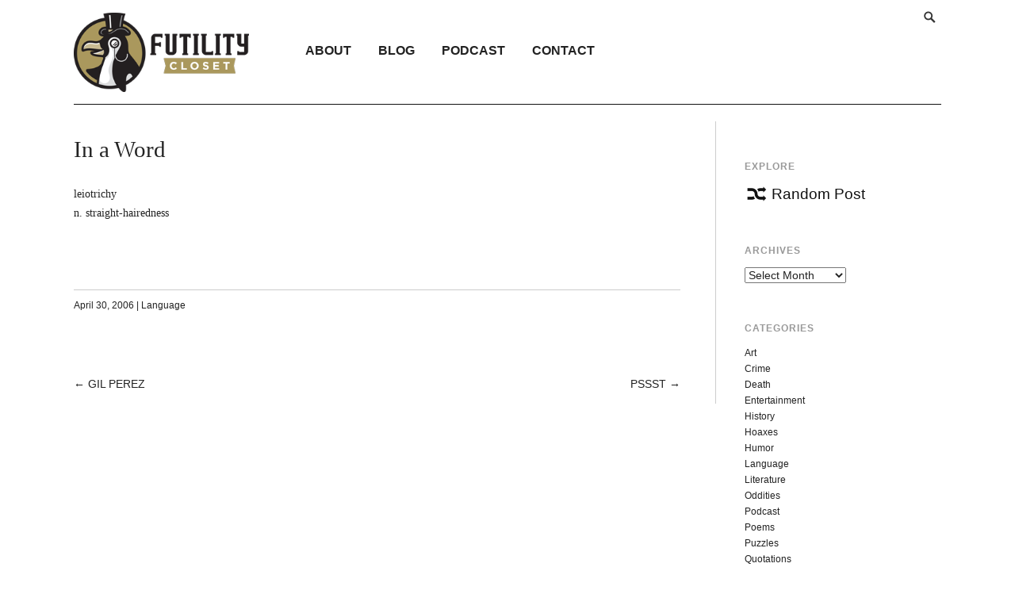

--- FILE ---
content_type: text/html; charset=UTF-8
request_url: https://www.futilitycloset.com/2006/04/30/in-a-word-64/
body_size: 11676
content:
<!DOCTYPE html>
<html lang="en-US">
<head>
<meta charset="UTF-8">
<meta name="viewport" content="width=device-width, initial-scale=1">
<link rel="profile" href="http://gmpg.org/xfn/11">
<link rel="pingback" href="https://www.futilitycloset.com/xmlrpc.php">

<meta name='robots' content='index, follow, max-image-preview:large, max-snippet:-1, max-video-preview:-1' />

	<!-- This site is optimized with the Yoast SEO plugin v26.7 - https://yoast.com/wordpress/plugins/seo/ -->
	<title>In a Word - Futility Closet</title>
	<link rel="canonical" href="https://www.futilitycloset.com/2006/04/30/in-a-word-64/" />
	<meta property="og:locale" content="en_US" />
	<meta property="og:type" content="article" />
	<meta property="og:title" content="In a Word - Futility Closet" />
	<meta property="og:description" content="leiotrichy n. straight-hairedness" />
	<meta property="og:url" content="https://www.futilitycloset.com/2006/04/30/in-a-word-64/" />
	<meta property="og:site_name" content="Futility Closet" />
	<meta property="article:published_time" content="2006-04-30T19:21:19+00:00" />
	<meta property="article:modified_time" content="2006-10-05T19:59:21+00:00" />
	<meta name="author" content="Greg Ross" />
	<meta name="twitter:card" content="summary_large_image" />
	<meta name="twitter:creator" content="@_FutilityCloset" />
	<meta name="twitter:site" content="@_FutilityCloset" />
	<meta name="twitter:label1" content="Written by" />
	<meta name="twitter:data1" content="Greg Ross" />
	<script type="application/ld+json" class="yoast-schema-graph">{"@context":"https://schema.org","@graph":[{"@type":"Article","@id":"https://www.futilitycloset.com/2006/04/30/in-a-word-64/#article","isPartOf":{"@id":"https://www.futilitycloset.com/2006/04/30/in-a-word-64/"},"author":{"name":"Greg Ross","@id":"https://www.futilitycloset.com/#/schema/person/0e227501166083673c8fea6616d9fb38"},"headline":"In a Word","datePublished":"2006-04-30T19:21:19+00:00","dateModified":"2006-10-05T19:59:21+00:00","mainEntityOfPage":{"@id":"https://www.futilitycloset.com/2006/04/30/in-a-word-64/"},"wordCount":6,"commentCount":0,"articleSection":["Language"],"inLanguage":"en-US"},{"@type":"WebPage","@id":"https://www.futilitycloset.com/2006/04/30/in-a-word-64/","url":"https://www.futilitycloset.com/2006/04/30/in-a-word-64/","name":"In a Word - Futility Closet","isPartOf":{"@id":"https://www.futilitycloset.com/#website"},"datePublished":"2006-04-30T19:21:19+00:00","dateModified":"2006-10-05T19:59:21+00:00","author":{"@id":"https://www.futilitycloset.com/#/schema/person/0e227501166083673c8fea6616d9fb38"},"breadcrumb":{"@id":"https://www.futilitycloset.com/2006/04/30/in-a-word-64/#breadcrumb"},"inLanguage":"en-US","potentialAction":[{"@type":"ReadAction","target":["https://www.futilitycloset.com/2006/04/30/in-a-word-64/"]}]},{"@type":"BreadcrumbList","@id":"https://www.futilitycloset.com/2006/04/30/in-a-word-64/#breadcrumb","itemListElement":[{"@type":"ListItem","position":1,"name":"Home","item":"https://www.futilitycloset.com/"},{"@type":"ListItem","position":2,"name":"In a Word"}]},{"@type":"WebSite","@id":"https://www.futilitycloset.com/#website","url":"https://www.futilitycloset.com/","name":"Futility Closet","description":"An idler&#039;s miscellany of compendious amusements","potentialAction":[{"@type":"SearchAction","target":{"@type":"EntryPoint","urlTemplate":"https://www.futilitycloset.com/?s={search_term_string}"},"query-input":{"@type":"PropertyValueSpecification","valueRequired":true,"valueName":"search_term_string"}}],"inLanguage":"en-US"},{"@type":"Person","@id":"https://www.futilitycloset.com/#/schema/person/0e227501166083673c8fea6616d9fb38","name":"Greg Ross","image":{"@type":"ImageObject","inLanguage":"en-US","@id":"https://www.futilitycloset.com/#/schema/person/image/","url":"https://secure.gravatar.com/avatar/a2914947a4c38789892c15433624c4cca8c5acf2595fac52bb7d6fe6bd29e661?s=96&d=blank&r=g","contentUrl":"https://secure.gravatar.com/avatar/a2914947a4c38789892c15433624c4cca8c5acf2595fac52bb7d6fe6bd29e661?s=96&d=blank&r=g","caption":"Greg Ross"},"sameAs":["http://futilitycloset.com"],"url":"https://www.futilitycloset.com/author/greg/"}]}</script>
	<!-- / Yoast SEO plugin. -->


<link rel='dns-prefetch' href='//secure.gravatar.com' />
<link rel='dns-prefetch' href='//stats.wp.com' />
<link rel='dns-prefetch' href='//v0.wordpress.com' />
<link rel="alternate" type="application/rss+xml" title="Futility Closet &raquo; Feed" href="http://feeds.feedburner.com/FutilityCloset" />
<link rel="alternate" title="oEmbed (JSON)" type="application/json+oembed" href="https://www.futilitycloset.com/wp-json/oembed/1.0/embed?url=https%3A%2F%2Fwww.futilitycloset.com%2F2006%2F04%2F30%2Fin-a-word-64%2F" />
<style id='wp-img-auto-sizes-contain-inline-css' type='text/css'>
img:is([sizes=auto i],[sizes^="auto," i]){contain-intrinsic-size:3000px 1500px}
/*# sourceURL=wp-img-auto-sizes-contain-inline-css */
</style>
<style id='wp-emoji-styles-inline-css' type='text/css'>

	img.wp-smiley, img.emoji {
		display: inline !important;
		border: none !important;
		box-shadow: none !important;
		height: 1em !important;
		width: 1em !important;
		margin: 0 0.07em !important;
		vertical-align: -0.1em !important;
		background: none !important;
		padding: 0 !important;
	}
/*# sourceURL=wp-emoji-styles-inline-css */
</style>
<style id='wp-block-library-inline-css' type='text/css'>
:root{--wp-block-synced-color:#7a00df;--wp-block-synced-color--rgb:122,0,223;--wp-bound-block-color:var(--wp-block-synced-color);--wp-editor-canvas-background:#ddd;--wp-admin-theme-color:#007cba;--wp-admin-theme-color--rgb:0,124,186;--wp-admin-theme-color-darker-10:#006ba1;--wp-admin-theme-color-darker-10--rgb:0,107,160.5;--wp-admin-theme-color-darker-20:#005a87;--wp-admin-theme-color-darker-20--rgb:0,90,135;--wp-admin-border-width-focus:2px}@media (min-resolution:192dpi){:root{--wp-admin-border-width-focus:1.5px}}.wp-element-button{cursor:pointer}:root .has-very-light-gray-background-color{background-color:#eee}:root .has-very-dark-gray-background-color{background-color:#313131}:root .has-very-light-gray-color{color:#eee}:root .has-very-dark-gray-color{color:#313131}:root .has-vivid-green-cyan-to-vivid-cyan-blue-gradient-background{background:linear-gradient(135deg,#00d084,#0693e3)}:root .has-purple-crush-gradient-background{background:linear-gradient(135deg,#34e2e4,#4721fb 50%,#ab1dfe)}:root .has-hazy-dawn-gradient-background{background:linear-gradient(135deg,#faaca8,#dad0ec)}:root .has-subdued-olive-gradient-background{background:linear-gradient(135deg,#fafae1,#67a671)}:root .has-atomic-cream-gradient-background{background:linear-gradient(135deg,#fdd79a,#004a59)}:root .has-nightshade-gradient-background{background:linear-gradient(135deg,#330968,#31cdcf)}:root .has-midnight-gradient-background{background:linear-gradient(135deg,#020381,#2874fc)}:root{--wp--preset--font-size--normal:16px;--wp--preset--font-size--huge:42px}.has-regular-font-size{font-size:1em}.has-larger-font-size{font-size:2.625em}.has-normal-font-size{font-size:var(--wp--preset--font-size--normal)}.has-huge-font-size{font-size:var(--wp--preset--font-size--huge)}.has-text-align-center{text-align:center}.has-text-align-left{text-align:left}.has-text-align-right{text-align:right}.has-fit-text{white-space:nowrap!important}#end-resizable-editor-section{display:none}.aligncenter{clear:both}.items-justified-left{justify-content:flex-start}.items-justified-center{justify-content:center}.items-justified-right{justify-content:flex-end}.items-justified-space-between{justify-content:space-between}.screen-reader-text{border:0;clip-path:inset(50%);height:1px;margin:-1px;overflow:hidden;padding:0;position:absolute;width:1px;word-wrap:normal!important}.screen-reader-text:focus{background-color:#ddd;clip-path:none;color:#444;display:block;font-size:1em;height:auto;left:5px;line-height:normal;padding:15px 23px 14px;text-decoration:none;top:5px;width:auto;z-index:100000}html :where(.has-border-color){border-style:solid}html :where([style*=border-top-color]){border-top-style:solid}html :where([style*=border-right-color]){border-right-style:solid}html :where([style*=border-bottom-color]){border-bottom-style:solid}html :where([style*=border-left-color]){border-left-style:solid}html :where([style*=border-width]){border-style:solid}html :where([style*=border-top-width]){border-top-style:solid}html :where([style*=border-right-width]){border-right-style:solid}html :where([style*=border-bottom-width]){border-bottom-style:solid}html :where([style*=border-left-width]){border-left-style:solid}html :where(img[class*=wp-image-]){height:auto;max-width:100%}:where(figure){margin:0 0 1em}html :where(.is-position-sticky){--wp-admin--admin-bar--position-offset:var(--wp-admin--admin-bar--height,0px)}@media screen and (max-width:600px){html :where(.is-position-sticky){--wp-admin--admin-bar--position-offset:0px}}

/*# sourceURL=wp-block-library-inline-css */
</style><style id='global-styles-inline-css' type='text/css'>
:root{--wp--preset--aspect-ratio--square: 1;--wp--preset--aspect-ratio--4-3: 4/3;--wp--preset--aspect-ratio--3-4: 3/4;--wp--preset--aspect-ratio--3-2: 3/2;--wp--preset--aspect-ratio--2-3: 2/3;--wp--preset--aspect-ratio--16-9: 16/9;--wp--preset--aspect-ratio--9-16: 9/16;--wp--preset--color--black: #000000;--wp--preset--color--cyan-bluish-gray: #abb8c3;--wp--preset--color--white: #ffffff;--wp--preset--color--pale-pink: #f78da7;--wp--preset--color--vivid-red: #cf2e2e;--wp--preset--color--luminous-vivid-orange: #ff6900;--wp--preset--color--luminous-vivid-amber: #fcb900;--wp--preset--color--light-green-cyan: #7bdcb5;--wp--preset--color--vivid-green-cyan: #00d084;--wp--preset--color--pale-cyan-blue: #8ed1fc;--wp--preset--color--vivid-cyan-blue: #0693e3;--wp--preset--color--vivid-purple: #9b51e0;--wp--preset--gradient--vivid-cyan-blue-to-vivid-purple: linear-gradient(135deg,rgb(6,147,227) 0%,rgb(155,81,224) 100%);--wp--preset--gradient--light-green-cyan-to-vivid-green-cyan: linear-gradient(135deg,rgb(122,220,180) 0%,rgb(0,208,130) 100%);--wp--preset--gradient--luminous-vivid-amber-to-luminous-vivid-orange: linear-gradient(135deg,rgb(252,185,0) 0%,rgb(255,105,0) 100%);--wp--preset--gradient--luminous-vivid-orange-to-vivid-red: linear-gradient(135deg,rgb(255,105,0) 0%,rgb(207,46,46) 100%);--wp--preset--gradient--very-light-gray-to-cyan-bluish-gray: linear-gradient(135deg,rgb(238,238,238) 0%,rgb(169,184,195) 100%);--wp--preset--gradient--cool-to-warm-spectrum: linear-gradient(135deg,rgb(74,234,220) 0%,rgb(151,120,209) 20%,rgb(207,42,186) 40%,rgb(238,44,130) 60%,rgb(251,105,98) 80%,rgb(254,248,76) 100%);--wp--preset--gradient--blush-light-purple: linear-gradient(135deg,rgb(255,206,236) 0%,rgb(152,150,240) 100%);--wp--preset--gradient--blush-bordeaux: linear-gradient(135deg,rgb(254,205,165) 0%,rgb(254,45,45) 50%,rgb(107,0,62) 100%);--wp--preset--gradient--luminous-dusk: linear-gradient(135deg,rgb(255,203,112) 0%,rgb(199,81,192) 50%,rgb(65,88,208) 100%);--wp--preset--gradient--pale-ocean: linear-gradient(135deg,rgb(255,245,203) 0%,rgb(182,227,212) 50%,rgb(51,167,181) 100%);--wp--preset--gradient--electric-grass: linear-gradient(135deg,rgb(202,248,128) 0%,rgb(113,206,126) 100%);--wp--preset--gradient--midnight: linear-gradient(135deg,rgb(2,3,129) 0%,rgb(40,116,252) 100%);--wp--preset--font-size--small: 13px;--wp--preset--font-size--medium: 20px;--wp--preset--font-size--large: 36px;--wp--preset--font-size--x-large: 42px;--wp--preset--spacing--20: 0.44rem;--wp--preset--spacing--30: 0.67rem;--wp--preset--spacing--40: 1rem;--wp--preset--spacing--50: 1.5rem;--wp--preset--spacing--60: 2.25rem;--wp--preset--spacing--70: 3.38rem;--wp--preset--spacing--80: 5.06rem;--wp--preset--shadow--natural: 6px 6px 9px rgba(0, 0, 0, 0.2);--wp--preset--shadow--deep: 12px 12px 50px rgba(0, 0, 0, 0.4);--wp--preset--shadow--sharp: 6px 6px 0px rgba(0, 0, 0, 0.2);--wp--preset--shadow--outlined: 6px 6px 0px -3px rgb(255, 255, 255), 6px 6px rgb(0, 0, 0);--wp--preset--shadow--crisp: 6px 6px 0px rgb(0, 0, 0);}:where(.is-layout-flex){gap: 0.5em;}:where(.is-layout-grid){gap: 0.5em;}body .is-layout-flex{display: flex;}.is-layout-flex{flex-wrap: wrap;align-items: center;}.is-layout-flex > :is(*, div){margin: 0;}body .is-layout-grid{display: grid;}.is-layout-grid > :is(*, div){margin: 0;}:where(.wp-block-columns.is-layout-flex){gap: 2em;}:where(.wp-block-columns.is-layout-grid){gap: 2em;}:where(.wp-block-post-template.is-layout-flex){gap: 1.25em;}:where(.wp-block-post-template.is-layout-grid){gap: 1.25em;}.has-black-color{color: var(--wp--preset--color--black) !important;}.has-cyan-bluish-gray-color{color: var(--wp--preset--color--cyan-bluish-gray) !important;}.has-white-color{color: var(--wp--preset--color--white) !important;}.has-pale-pink-color{color: var(--wp--preset--color--pale-pink) !important;}.has-vivid-red-color{color: var(--wp--preset--color--vivid-red) !important;}.has-luminous-vivid-orange-color{color: var(--wp--preset--color--luminous-vivid-orange) !important;}.has-luminous-vivid-amber-color{color: var(--wp--preset--color--luminous-vivid-amber) !important;}.has-light-green-cyan-color{color: var(--wp--preset--color--light-green-cyan) !important;}.has-vivid-green-cyan-color{color: var(--wp--preset--color--vivid-green-cyan) !important;}.has-pale-cyan-blue-color{color: var(--wp--preset--color--pale-cyan-blue) !important;}.has-vivid-cyan-blue-color{color: var(--wp--preset--color--vivid-cyan-blue) !important;}.has-vivid-purple-color{color: var(--wp--preset--color--vivid-purple) !important;}.has-black-background-color{background-color: var(--wp--preset--color--black) !important;}.has-cyan-bluish-gray-background-color{background-color: var(--wp--preset--color--cyan-bluish-gray) !important;}.has-white-background-color{background-color: var(--wp--preset--color--white) !important;}.has-pale-pink-background-color{background-color: var(--wp--preset--color--pale-pink) !important;}.has-vivid-red-background-color{background-color: var(--wp--preset--color--vivid-red) !important;}.has-luminous-vivid-orange-background-color{background-color: var(--wp--preset--color--luminous-vivid-orange) !important;}.has-luminous-vivid-amber-background-color{background-color: var(--wp--preset--color--luminous-vivid-amber) !important;}.has-light-green-cyan-background-color{background-color: var(--wp--preset--color--light-green-cyan) !important;}.has-vivid-green-cyan-background-color{background-color: var(--wp--preset--color--vivid-green-cyan) !important;}.has-pale-cyan-blue-background-color{background-color: var(--wp--preset--color--pale-cyan-blue) !important;}.has-vivid-cyan-blue-background-color{background-color: var(--wp--preset--color--vivid-cyan-blue) !important;}.has-vivid-purple-background-color{background-color: var(--wp--preset--color--vivid-purple) !important;}.has-black-border-color{border-color: var(--wp--preset--color--black) !important;}.has-cyan-bluish-gray-border-color{border-color: var(--wp--preset--color--cyan-bluish-gray) !important;}.has-white-border-color{border-color: var(--wp--preset--color--white) !important;}.has-pale-pink-border-color{border-color: var(--wp--preset--color--pale-pink) !important;}.has-vivid-red-border-color{border-color: var(--wp--preset--color--vivid-red) !important;}.has-luminous-vivid-orange-border-color{border-color: var(--wp--preset--color--luminous-vivid-orange) !important;}.has-luminous-vivid-amber-border-color{border-color: var(--wp--preset--color--luminous-vivid-amber) !important;}.has-light-green-cyan-border-color{border-color: var(--wp--preset--color--light-green-cyan) !important;}.has-vivid-green-cyan-border-color{border-color: var(--wp--preset--color--vivid-green-cyan) !important;}.has-pale-cyan-blue-border-color{border-color: var(--wp--preset--color--pale-cyan-blue) !important;}.has-vivid-cyan-blue-border-color{border-color: var(--wp--preset--color--vivid-cyan-blue) !important;}.has-vivid-purple-border-color{border-color: var(--wp--preset--color--vivid-purple) !important;}.has-vivid-cyan-blue-to-vivid-purple-gradient-background{background: var(--wp--preset--gradient--vivid-cyan-blue-to-vivid-purple) !important;}.has-light-green-cyan-to-vivid-green-cyan-gradient-background{background: var(--wp--preset--gradient--light-green-cyan-to-vivid-green-cyan) !important;}.has-luminous-vivid-amber-to-luminous-vivid-orange-gradient-background{background: var(--wp--preset--gradient--luminous-vivid-amber-to-luminous-vivid-orange) !important;}.has-luminous-vivid-orange-to-vivid-red-gradient-background{background: var(--wp--preset--gradient--luminous-vivid-orange-to-vivid-red) !important;}.has-very-light-gray-to-cyan-bluish-gray-gradient-background{background: var(--wp--preset--gradient--very-light-gray-to-cyan-bluish-gray) !important;}.has-cool-to-warm-spectrum-gradient-background{background: var(--wp--preset--gradient--cool-to-warm-spectrum) !important;}.has-blush-light-purple-gradient-background{background: var(--wp--preset--gradient--blush-light-purple) !important;}.has-blush-bordeaux-gradient-background{background: var(--wp--preset--gradient--blush-bordeaux) !important;}.has-luminous-dusk-gradient-background{background: var(--wp--preset--gradient--luminous-dusk) !important;}.has-pale-ocean-gradient-background{background: var(--wp--preset--gradient--pale-ocean) !important;}.has-electric-grass-gradient-background{background: var(--wp--preset--gradient--electric-grass) !important;}.has-midnight-gradient-background{background: var(--wp--preset--gradient--midnight) !important;}.has-small-font-size{font-size: var(--wp--preset--font-size--small) !important;}.has-medium-font-size{font-size: var(--wp--preset--font-size--medium) !important;}.has-large-font-size{font-size: var(--wp--preset--font-size--large) !important;}.has-x-large-font-size{font-size: var(--wp--preset--font-size--x-large) !important;}
/*# sourceURL=global-styles-inline-css */
</style>

<style id='classic-theme-styles-inline-css' type='text/css'>
/*! This file is auto-generated */
.wp-block-button__link{color:#fff;background-color:#32373c;border-radius:9999px;box-shadow:none;text-decoration:none;padding:calc(.667em + 2px) calc(1.333em + 2px);font-size:1.125em}.wp-block-file__button{background:#32373c;color:#fff;text-decoration:none}
/*# sourceURL=/wp-includes/css/classic-themes.min.css */
</style>
<link rel='stylesheet' id='futility-genericons-css' href='https://www.futilitycloset.com/wp-content/themes/futility-closet/inc/genericons/genericons.css?ver=3.4.1' type='text/css' media='all' />
<link rel='stylesheet' id='futility-style-css' href='https://www.futilitycloset.com/wp-content/themes/futility-closet/style.css?ver=103' type='text/css' media='all' />
<style id='futility-style-inline-css' type='text/css'>
.site-description { display: none; }
.widget_nav_menu {width: 15%; !important}
#text-4.widget { width: 48%;}
#text-12.widget { width: 20%; }
.page-template-page-podcasts-php .entry-content-podcast  .sharedaddy { display: none; }
#secondary .widget-title { margin-bottom: 1em; }
.widget_rss_links a { float: left; margin-right: 6px;}
.widget_rss_links a:nth-child(2) { margin-top: 2px; }

.genericon-feed { color: #FF4D00; font-size: 20px !important; }

.textwidget li { margin-bottom: 8px; }
/*# sourceURL=futility-style-inline-css */
</style>
<link rel='stylesheet' id='jetpack-subscriptions-css' href='https://www.futilitycloset.com/wp-content/plugins/jetpack/_inc/build/subscriptions/subscriptions.min.css?ver=15.4' type='text/css' media='all' />
<link rel='stylesheet' id='wp-pagenavi-css' href='https://www.futilitycloset.com/wp-content/plugins/wp-pagenavi/pagenavi-css.css?ver=2.70' type='text/css' media='all' />
<script type="text/javascript" src="https://www.futilitycloset.com/wp-includes/js/jquery/jquery.min.js?ver=3.7.1" id="jquery-core-js"></script>
<script type="text/javascript" src="https://www.futilitycloset.com/wp-includes/js/jquery/jquery-migrate.min.js?ver=3.4.1" id="jquery-migrate-js"></script>
<script type="text/javascript" src="https://www.futilitycloset.com/wp-content/plugins/easy-spoiler/js/easy-spoiler.js?ver=1.2" id="wpEasySpoilerJS-js"></script>
<link rel="https://api.w.org/" href="https://www.futilitycloset.com/wp-json/" /><link rel="alternate" title="JSON" type="application/json" href="https://www.futilitycloset.com/wp-json/wp/v2/posts/1904" /><link rel="EditURI" type="application/rsd+xml" title="RSD" href="https://www.futilitycloset.com/xmlrpc.php?rsd" />
<meta name="generator" content="WordPress 6.9" />
<link rel='shortlink' href='https://wp.me/p6bWUG-uI' />
<!-- start Simple Custom CSS and JS -->
<script type="text/javascript">
(function(w,d,s,l,i){w[l]=w[l]||[];w[l].push({'gtm.start':
new Date().getTime(),event:'gtm.js'});var f=d.getElementsByTagName(s)[0],
j=d.createElement(s),dl=l!='dataLayer'?'&l='+l:'';j.async=true;j.src=
'//www.googletagmanager.com/gtm.'+'js?id='+i+dl;f.parentNode.insertBefore(j,f);
})(window,document,'script','dataLayer','GTM-MBD6M4');</script>
<!-- end Simple Custom CSS and JS -->
<link type="text/css" rel="stylesheet" href="https://www.futilitycloset.com/wp-content/plugins/easy-spoiler/easy-spoiler.css" />	<style>img#wpstats{display:none}</style>
		</head>

<body class="wp-singular post-template-default single single-post postid-1904 single-format-standard wp-theme-futility-closet">
<div id="page" class="hfeed site container">

	<div class="full-col">		


		<header id="masthead" class="site-header" role="banner">

			<div class="site-branding">
				<h1 class="site-title">
                    <a href="https://www.futilitycloset.com/" title="Futility Closet" rel="home">
                                                    <img class="sitetitle" src="https://www.futilitycloset.com/wp-content/uploads/2016/08/futility-closet-logo.png" alt="Futility Closet" />
                                            </a>
                </h1>
				<h2 class="site-description">An idler&#039;s miscellany of compendious amusements</h2>
			</div><!-- .site-branding -->
			<div id="header-navigation" class="header-navigation">
				<button class="menu-toggle genericon genericon-menu" aria-controls="primary-menu" aria-expanded="false"></button>
				<div id="navigation-container">
					<nav id="top-navigation" class="top-navigation" role="navigation">
						<div class="nav-search">
														<form id="search" role="search" class="searchform" action="https://www.futilitycloset.com/" method="get">
						        <span class="genericon genericon-search"></span>
								<input type="text" placeholder="Search and click Enter" value="" name="s" id="s" />
						    </form>
						</div>
					    <!--<div class="support"><a class="support-button" href="/support-us/">Support Us!</a></div>-->
					</nav><!-- #site-navigation -->

					<nav id="site-navigation" class="main-navigation" role="navigation">
						<div class="menu-primary-menu-container"><ul id="primary-menu" class="menu"><li id="menu-item-64325" class="menu-item menu-item-type-post_type menu-item-object-page menu-item-64325"><a href="https://www.futilitycloset.com/about/">About</a></li>
<li id="menu-item-42883" class="menu-item menu-item-type-custom menu-item-object-custom menu-item-home menu-item-42883"><a href="http://www.futilitycloset.com/">Blog</a></li>
<li id="menu-item-42890" class="menu-item menu-item-type-post_type menu-item-object-page menu-item-42890"><a href="https://www.futilitycloset.com/podcast/">Podcast</a></li>
<li id="menu-item-64326" class="menu-item menu-item-type-post_type menu-item-object-page menu-item-64326"><a href="https://www.futilitycloset.com/contactsubmissions/">Contact</a></li>
</ul></div>					</nav><!-- #site-navigation -->
				</div>
			</div>


		</header><!-- #masthead -->

		<div id="content" class="site-content">

	<div id="primary" class="content-area three-forth-col">
		<main id="main" class="site-main" role="main">

		
			
<article id="post-1904" class="post-1904 post type-post status-publish format-standard hentry category-language">
	<h1 class="entry-title">In a Word</h1>
	<div class="entry-content-container">

		<div class="entry-content">
			<p>leiotrichy<br />
n. straight-hairedness</p>

					</div>

					<div class="entry-meta">
				<span class="posted-on"><a href="https://www.futilitycloset.com/2006/04/30/in-a-word-64/" rel="bookmark"><time class="entry-date published" datetime="2006-04-30T19:21:19-04:00">April 30, 2006</time><time class="updated" datetime="2006-10-05T19:59:21-04:00">October 5, 2006</time></a></span>				<span class="cat-links"> | <a href="https://www.futilitycloset.com/category/language/" rel="category tag">Language</a></span>			</div><!-- .entry-meta -->
			</div><!-- .entry-content -->
</article><!-- #post-## -->
				<nav class="navigation post-navigation" role="navigation">
		<h2 class="screen-reader-text">Post navigation</h2>
		<div class="nav-links">
			<div class="nav-previous">&larr; <a href="https://www.futilitycloset.com/2006/04/30/gil-perez/" rel="prev">Gil Perez</a></div><div class="nav-next"><a href="https://www.futilitycloset.com/2006/04/30/psst/" rel="next">Pssst</a> &rarr;</div>		</div><!-- .nav-links -->
	</nav><!-- .navigation -->
	
			
		
		</main><!-- #main -->
	</div><!-- #primary -->


<div id="secondary" class="widget-area one-forth-col last" role="complementary">
	<aside id="text-11" class="widget widget_text"><h1 class="widget-title">Explore</h1>			<div class="textwidget"><a href="/?random" class="random-link"><span class="genericon genericon-shuffle"></span>Random Post</a></div>
		</aside><aside id="archives-4" class="widget widget_archive"><h1 class="widget-title">Archives</h1>		<label class="screen-reader-text" for="archives-dropdown-4">Archives</label>
		<select id="archives-dropdown-4" name="archive-dropdown">
			
			<option value="">Select Month</option>
				<option value='https://www.futilitycloset.com/2026/01/'> January 2026 </option>
	<option value='https://www.futilitycloset.com/2025/12/'> December 2025 </option>
	<option value='https://www.futilitycloset.com/2025/11/'> November 2025 </option>
	<option value='https://www.futilitycloset.com/2025/10/'> October 2025 </option>
	<option value='https://www.futilitycloset.com/2025/09/'> September 2025 </option>
	<option value='https://www.futilitycloset.com/2025/08/'> August 2025 </option>
	<option value='https://www.futilitycloset.com/2025/07/'> July 2025 </option>
	<option value='https://www.futilitycloset.com/2025/06/'> June 2025 </option>
	<option value='https://www.futilitycloset.com/2025/05/'> May 2025 </option>
	<option value='https://www.futilitycloset.com/2025/04/'> April 2025 </option>
	<option value='https://www.futilitycloset.com/2025/03/'> March 2025 </option>
	<option value='https://www.futilitycloset.com/2025/02/'> February 2025 </option>
	<option value='https://www.futilitycloset.com/2025/01/'> January 2025 </option>
	<option value='https://www.futilitycloset.com/2024/12/'> December 2024 </option>
	<option value='https://www.futilitycloset.com/2024/11/'> November 2024 </option>
	<option value='https://www.futilitycloset.com/2024/10/'> October 2024 </option>
	<option value='https://www.futilitycloset.com/2024/09/'> September 2024 </option>
	<option value='https://www.futilitycloset.com/2024/08/'> August 2024 </option>
	<option value='https://www.futilitycloset.com/2024/07/'> July 2024 </option>
	<option value='https://www.futilitycloset.com/2024/06/'> June 2024 </option>
	<option value='https://www.futilitycloset.com/2024/05/'> May 2024 </option>
	<option value='https://www.futilitycloset.com/2024/04/'> April 2024 </option>
	<option value='https://www.futilitycloset.com/2024/03/'> March 2024 </option>
	<option value='https://www.futilitycloset.com/2024/02/'> February 2024 </option>
	<option value='https://www.futilitycloset.com/2024/01/'> January 2024 </option>
	<option value='https://www.futilitycloset.com/2023/12/'> December 2023 </option>
	<option value='https://www.futilitycloset.com/2023/11/'> November 2023 </option>
	<option value='https://www.futilitycloset.com/2023/10/'> October 2023 </option>
	<option value='https://www.futilitycloset.com/2023/09/'> September 2023 </option>
	<option value='https://www.futilitycloset.com/2023/08/'> August 2023 </option>
	<option value='https://www.futilitycloset.com/2022/09/'> September 2022 </option>
	<option value='https://www.futilitycloset.com/2022/08/'> August 2022 </option>
	<option value='https://www.futilitycloset.com/2022/07/'> July 2022 </option>
	<option value='https://www.futilitycloset.com/2022/06/'> June 2022 </option>
	<option value='https://www.futilitycloset.com/2022/05/'> May 2022 </option>
	<option value='https://www.futilitycloset.com/2022/04/'> April 2022 </option>
	<option value='https://www.futilitycloset.com/2022/03/'> March 2022 </option>
	<option value='https://www.futilitycloset.com/2022/02/'> February 2022 </option>
	<option value='https://www.futilitycloset.com/2022/01/'> January 2022 </option>
	<option value='https://www.futilitycloset.com/2021/12/'> December 2021 </option>
	<option value='https://www.futilitycloset.com/2021/11/'> November 2021 </option>
	<option value='https://www.futilitycloset.com/2021/10/'> October 2021 </option>
	<option value='https://www.futilitycloset.com/2021/09/'> September 2021 </option>
	<option value='https://www.futilitycloset.com/2021/08/'> August 2021 </option>
	<option value='https://www.futilitycloset.com/2021/07/'> July 2021 </option>
	<option value='https://www.futilitycloset.com/2021/06/'> June 2021 </option>
	<option value='https://www.futilitycloset.com/2021/05/'> May 2021 </option>
	<option value='https://www.futilitycloset.com/2021/04/'> April 2021 </option>
	<option value='https://www.futilitycloset.com/2021/03/'> March 2021 </option>
	<option value='https://www.futilitycloset.com/2021/02/'> February 2021 </option>
	<option value='https://www.futilitycloset.com/2021/01/'> January 2021 </option>
	<option value='https://www.futilitycloset.com/2020/12/'> December 2020 </option>
	<option value='https://www.futilitycloset.com/2020/11/'> November 2020 </option>
	<option value='https://www.futilitycloset.com/2020/10/'> October 2020 </option>
	<option value='https://www.futilitycloset.com/2020/09/'> September 2020 </option>
	<option value='https://www.futilitycloset.com/2020/08/'> August 2020 </option>
	<option value='https://www.futilitycloset.com/2020/07/'> July 2020 </option>
	<option value='https://www.futilitycloset.com/2020/06/'> June 2020 </option>
	<option value='https://www.futilitycloset.com/2020/05/'> May 2020 </option>
	<option value='https://www.futilitycloset.com/2020/04/'> April 2020 </option>
	<option value='https://www.futilitycloset.com/2020/03/'> March 2020 </option>
	<option value='https://www.futilitycloset.com/2020/02/'> February 2020 </option>
	<option value='https://www.futilitycloset.com/2020/01/'> January 2020 </option>
	<option value='https://www.futilitycloset.com/2019/12/'> December 2019 </option>
	<option value='https://www.futilitycloset.com/2019/11/'> November 2019 </option>
	<option value='https://www.futilitycloset.com/2019/10/'> October 2019 </option>
	<option value='https://www.futilitycloset.com/2019/09/'> September 2019 </option>
	<option value='https://www.futilitycloset.com/2019/08/'> August 2019 </option>
	<option value='https://www.futilitycloset.com/2019/07/'> July 2019 </option>
	<option value='https://www.futilitycloset.com/2019/06/'> June 2019 </option>
	<option value='https://www.futilitycloset.com/2019/05/'> May 2019 </option>
	<option value='https://www.futilitycloset.com/2019/04/'> April 2019 </option>
	<option value='https://www.futilitycloset.com/2019/03/'> March 2019 </option>
	<option value='https://www.futilitycloset.com/2019/02/'> February 2019 </option>
	<option value='https://www.futilitycloset.com/2019/01/'> January 2019 </option>
	<option value='https://www.futilitycloset.com/2018/12/'> December 2018 </option>
	<option value='https://www.futilitycloset.com/2018/11/'> November 2018 </option>
	<option value='https://www.futilitycloset.com/2018/10/'> October 2018 </option>
	<option value='https://www.futilitycloset.com/2018/09/'> September 2018 </option>
	<option value='https://www.futilitycloset.com/2018/08/'> August 2018 </option>
	<option value='https://www.futilitycloset.com/2018/07/'> July 2018 </option>
	<option value='https://www.futilitycloset.com/2018/06/'> June 2018 </option>
	<option value='https://www.futilitycloset.com/2018/05/'> May 2018 </option>
	<option value='https://www.futilitycloset.com/2018/04/'> April 2018 </option>
	<option value='https://www.futilitycloset.com/2018/03/'> March 2018 </option>
	<option value='https://www.futilitycloset.com/2018/02/'> February 2018 </option>
	<option value='https://www.futilitycloset.com/2018/01/'> January 2018 </option>
	<option value='https://www.futilitycloset.com/2017/12/'> December 2017 </option>
	<option value='https://www.futilitycloset.com/2017/11/'> November 2017 </option>
	<option value='https://www.futilitycloset.com/2017/10/'> October 2017 </option>
	<option value='https://www.futilitycloset.com/2017/09/'> September 2017 </option>
	<option value='https://www.futilitycloset.com/2017/08/'> August 2017 </option>
	<option value='https://www.futilitycloset.com/2017/07/'> July 2017 </option>
	<option value='https://www.futilitycloset.com/2017/06/'> June 2017 </option>
	<option value='https://www.futilitycloset.com/2017/05/'> May 2017 </option>
	<option value='https://www.futilitycloset.com/2017/04/'> April 2017 </option>
	<option value='https://www.futilitycloset.com/2017/03/'> March 2017 </option>
	<option value='https://www.futilitycloset.com/2017/02/'> February 2017 </option>
	<option value='https://www.futilitycloset.com/2017/01/'> January 2017 </option>
	<option value='https://www.futilitycloset.com/2016/12/'> December 2016 </option>
	<option value='https://www.futilitycloset.com/2016/11/'> November 2016 </option>
	<option value='https://www.futilitycloset.com/2016/10/'> October 2016 </option>
	<option value='https://www.futilitycloset.com/2016/09/'> September 2016 </option>
	<option value='https://www.futilitycloset.com/2016/08/'> August 2016 </option>
	<option value='https://www.futilitycloset.com/2016/07/'> July 2016 </option>
	<option value='https://www.futilitycloset.com/2016/06/'> June 2016 </option>
	<option value='https://www.futilitycloset.com/2016/05/'> May 2016 </option>
	<option value='https://www.futilitycloset.com/2016/04/'> April 2016 </option>
	<option value='https://www.futilitycloset.com/2016/03/'> March 2016 </option>
	<option value='https://www.futilitycloset.com/2016/02/'> February 2016 </option>
	<option value='https://www.futilitycloset.com/2016/01/'> January 2016 </option>
	<option value='https://www.futilitycloset.com/2015/12/'> December 2015 </option>
	<option value='https://www.futilitycloset.com/2015/11/'> November 2015 </option>
	<option value='https://www.futilitycloset.com/2015/10/'> October 2015 </option>
	<option value='https://www.futilitycloset.com/2015/09/'> September 2015 </option>
	<option value='https://www.futilitycloset.com/2015/08/'> August 2015 </option>
	<option value='https://www.futilitycloset.com/2015/07/'> July 2015 </option>
	<option value='https://www.futilitycloset.com/2015/06/'> June 2015 </option>
	<option value='https://www.futilitycloset.com/2015/05/'> May 2015 </option>
	<option value='https://www.futilitycloset.com/2015/04/'> April 2015 </option>
	<option value='https://www.futilitycloset.com/2015/03/'> March 2015 </option>
	<option value='https://www.futilitycloset.com/2015/02/'> February 2015 </option>
	<option value='https://www.futilitycloset.com/2015/01/'> January 2015 </option>
	<option value='https://www.futilitycloset.com/2014/12/'> December 2014 </option>
	<option value='https://www.futilitycloset.com/2014/11/'> November 2014 </option>
	<option value='https://www.futilitycloset.com/2014/10/'> October 2014 </option>
	<option value='https://www.futilitycloset.com/2014/09/'> September 2014 </option>
	<option value='https://www.futilitycloset.com/2014/08/'> August 2014 </option>
	<option value='https://www.futilitycloset.com/2014/07/'> July 2014 </option>
	<option value='https://www.futilitycloset.com/2014/06/'> June 2014 </option>
	<option value='https://www.futilitycloset.com/2014/05/'> May 2014 </option>
	<option value='https://www.futilitycloset.com/2014/04/'> April 2014 </option>
	<option value='https://www.futilitycloset.com/2014/03/'> March 2014 </option>
	<option value='https://www.futilitycloset.com/2014/02/'> February 2014 </option>
	<option value='https://www.futilitycloset.com/2014/01/'> January 2014 </option>
	<option value='https://www.futilitycloset.com/2013/12/'> December 2013 </option>
	<option value='https://www.futilitycloset.com/2013/11/'> November 2013 </option>
	<option value='https://www.futilitycloset.com/2013/10/'> October 2013 </option>
	<option value='https://www.futilitycloset.com/2013/09/'> September 2013 </option>
	<option value='https://www.futilitycloset.com/2013/08/'> August 2013 </option>
	<option value='https://www.futilitycloset.com/2013/07/'> July 2013 </option>
	<option value='https://www.futilitycloset.com/2013/06/'> June 2013 </option>
	<option value='https://www.futilitycloset.com/2013/05/'> May 2013 </option>
	<option value='https://www.futilitycloset.com/2013/04/'> April 2013 </option>
	<option value='https://www.futilitycloset.com/2013/03/'> March 2013 </option>
	<option value='https://www.futilitycloset.com/2013/02/'> February 2013 </option>
	<option value='https://www.futilitycloset.com/2013/01/'> January 2013 </option>
	<option value='https://www.futilitycloset.com/2012/12/'> December 2012 </option>
	<option value='https://www.futilitycloset.com/2012/11/'> November 2012 </option>
	<option value='https://www.futilitycloset.com/2012/10/'> October 2012 </option>
	<option value='https://www.futilitycloset.com/2012/09/'> September 2012 </option>
	<option value='https://www.futilitycloset.com/2012/08/'> August 2012 </option>
	<option value='https://www.futilitycloset.com/2012/07/'> July 2012 </option>
	<option value='https://www.futilitycloset.com/2012/06/'> June 2012 </option>
	<option value='https://www.futilitycloset.com/2012/05/'> May 2012 </option>
	<option value='https://www.futilitycloset.com/2012/04/'> April 2012 </option>
	<option value='https://www.futilitycloset.com/2012/03/'> March 2012 </option>
	<option value='https://www.futilitycloset.com/2012/02/'> February 2012 </option>
	<option value='https://www.futilitycloset.com/2012/01/'> January 2012 </option>
	<option value='https://www.futilitycloset.com/2011/12/'> December 2011 </option>
	<option value='https://www.futilitycloset.com/2011/11/'> November 2011 </option>
	<option value='https://www.futilitycloset.com/2011/10/'> October 2011 </option>
	<option value='https://www.futilitycloset.com/2011/09/'> September 2011 </option>
	<option value='https://www.futilitycloset.com/2011/08/'> August 2011 </option>
	<option value='https://www.futilitycloset.com/2011/07/'> July 2011 </option>
	<option value='https://www.futilitycloset.com/2011/06/'> June 2011 </option>
	<option value='https://www.futilitycloset.com/2011/05/'> May 2011 </option>
	<option value='https://www.futilitycloset.com/2011/04/'> April 2011 </option>
	<option value='https://www.futilitycloset.com/2011/03/'> March 2011 </option>
	<option value='https://www.futilitycloset.com/2011/02/'> February 2011 </option>
	<option value='https://www.futilitycloset.com/2011/01/'> January 2011 </option>
	<option value='https://www.futilitycloset.com/2010/12/'> December 2010 </option>
	<option value='https://www.futilitycloset.com/2010/11/'> November 2010 </option>
	<option value='https://www.futilitycloset.com/2010/10/'> October 2010 </option>
	<option value='https://www.futilitycloset.com/2010/09/'> September 2010 </option>
	<option value='https://www.futilitycloset.com/2010/08/'> August 2010 </option>
	<option value='https://www.futilitycloset.com/2010/07/'> July 2010 </option>
	<option value='https://www.futilitycloset.com/2010/06/'> June 2010 </option>
	<option value='https://www.futilitycloset.com/2010/05/'> May 2010 </option>
	<option value='https://www.futilitycloset.com/2010/04/'> April 2010 </option>
	<option value='https://www.futilitycloset.com/2010/03/'> March 2010 </option>
	<option value='https://www.futilitycloset.com/2010/02/'> February 2010 </option>
	<option value='https://www.futilitycloset.com/2010/01/'> January 2010 </option>
	<option value='https://www.futilitycloset.com/2009/12/'> December 2009 </option>
	<option value='https://www.futilitycloset.com/2009/11/'> November 2009 </option>
	<option value='https://www.futilitycloset.com/2009/10/'> October 2009 </option>
	<option value='https://www.futilitycloset.com/2009/09/'> September 2009 </option>
	<option value='https://www.futilitycloset.com/2009/08/'> August 2009 </option>
	<option value='https://www.futilitycloset.com/2009/07/'> July 2009 </option>
	<option value='https://www.futilitycloset.com/2009/06/'> June 2009 </option>
	<option value='https://www.futilitycloset.com/2009/05/'> May 2009 </option>
	<option value='https://www.futilitycloset.com/2009/04/'> April 2009 </option>
	<option value='https://www.futilitycloset.com/2009/03/'> March 2009 </option>
	<option value='https://www.futilitycloset.com/2009/02/'> February 2009 </option>
	<option value='https://www.futilitycloset.com/2009/01/'> January 2009 </option>
	<option value='https://www.futilitycloset.com/2008/12/'> December 2008 </option>
	<option value='https://www.futilitycloset.com/2008/11/'> November 2008 </option>
	<option value='https://www.futilitycloset.com/2008/10/'> October 2008 </option>
	<option value='https://www.futilitycloset.com/2008/09/'> September 2008 </option>
	<option value='https://www.futilitycloset.com/2008/08/'> August 2008 </option>
	<option value='https://www.futilitycloset.com/2008/07/'> July 2008 </option>
	<option value='https://www.futilitycloset.com/2008/06/'> June 2008 </option>
	<option value='https://www.futilitycloset.com/2008/05/'> May 2008 </option>
	<option value='https://www.futilitycloset.com/2008/04/'> April 2008 </option>
	<option value='https://www.futilitycloset.com/2008/03/'> March 2008 </option>
	<option value='https://www.futilitycloset.com/2008/02/'> February 2008 </option>
	<option value='https://www.futilitycloset.com/2008/01/'> January 2008 </option>
	<option value='https://www.futilitycloset.com/2007/12/'> December 2007 </option>
	<option value='https://www.futilitycloset.com/2007/11/'> November 2007 </option>
	<option value='https://www.futilitycloset.com/2007/10/'> October 2007 </option>
	<option value='https://www.futilitycloset.com/2007/09/'> September 2007 </option>
	<option value='https://www.futilitycloset.com/2007/08/'> August 2007 </option>
	<option value='https://www.futilitycloset.com/2007/07/'> July 2007 </option>
	<option value='https://www.futilitycloset.com/2007/06/'> June 2007 </option>
	<option value='https://www.futilitycloset.com/2007/05/'> May 2007 </option>
	<option value='https://www.futilitycloset.com/2007/04/'> April 2007 </option>
	<option value='https://www.futilitycloset.com/2007/03/'> March 2007 </option>
	<option value='https://www.futilitycloset.com/2007/02/'> February 2007 </option>
	<option value='https://www.futilitycloset.com/2007/01/'> January 2007 </option>
	<option value='https://www.futilitycloset.com/2006/12/'> December 2006 </option>
	<option value='https://www.futilitycloset.com/2006/11/'> November 2006 </option>
	<option value='https://www.futilitycloset.com/2006/10/'> October 2006 </option>
	<option value='https://www.futilitycloset.com/2006/09/'> September 2006 </option>
	<option value='https://www.futilitycloset.com/2006/08/'> August 2006 </option>
	<option value='https://www.futilitycloset.com/2006/07/'> July 2006 </option>
	<option value='https://www.futilitycloset.com/2006/06/'> June 2006 </option>
	<option value='https://www.futilitycloset.com/2006/05/'> May 2006 </option>
	<option value='https://www.futilitycloset.com/2006/04/'> April 2006 </option>
	<option value='https://www.futilitycloset.com/2006/03/'> March 2006 </option>
	<option value='https://www.futilitycloset.com/2006/02/'> February 2006 </option>
	<option value='https://www.futilitycloset.com/2006/01/'> January 2006 </option>
	<option value='https://www.futilitycloset.com/2005/12/'> December 2005 </option>
	<option value='https://www.futilitycloset.com/2005/11/'> November 2005 </option>
	<option value='https://www.futilitycloset.com/2005/10/'> October 2005 </option>
	<option value='https://www.futilitycloset.com/2005/09/'> September 2005 </option>
	<option value='https://www.futilitycloset.com/2005/08/'> August 2005 </option>
	<option value='https://www.futilitycloset.com/2005/07/'> July 2005 </option>
	<option value='https://www.futilitycloset.com/2005/06/'> June 2005 </option>
	<option value='https://www.futilitycloset.com/2005/05/'> May 2005 </option>
	<option value='https://www.futilitycloset.com/2005/04/'> April 2005 </option>
	<option value='https://www.futilitycloset.com/2005/03/'> March 2005 </option>
	<option value='https://www.futilitycloset.com/2005/02/'> February 2005 </option>
	<option value='https://www.futilitycloset.com/2005/01/'> January 2005 </option>

		</select>

			<script type="text/javascript">
/* <![CDATA[ */

( ( dropdownId ) => {
	const dropdown = document.getElementById( dropdownId );
	function onSelectChange() {
		setTimeout( () => {
			if ( 'escape' === dropdown.dataset.lastkey ) {
				return;
			}
			if ( dropdown.value ) {
				document.location.href = dropdown.value;
			}
		}, 250 );
	}
	function onKeyUp( event ) {
		if ( 'Escape' === event.key ) {
			dropdown.dataset.lastkey = 'escape';
		} else {
			delete dropdown.dataset.lastkey;
		}
	}
	function onClick() {
		delete dropdown.dataset.lastkey;
	}
	dropdown.addEventListener( 'keyup', onKeyUp );
	dropdown.addEventListener( 'click', onClick );
	dropdown.addEventListener( 'change', onSelectChange );
})( "archives-dropdown-4" );

//# sourceURL=WP_Widget_Archives%3A%3Awidget
/* ]]> */
</script>
</aside><aside id="categories-3" class="widget widget_categories"><h1 class="widget-title">Categories</h1>
			<ul>
					<li class="cat-item cat-item-2"><a href="https://www.futilitycloset.com/category/art/">Art</a>
</li>
	<li class="cat-item cat-item-19"><a href="https://www.futilitycloset.com/category/crime/">Crime</a>
</li>
	<li class="cat-item cat-item-3"><a href="https://www.futilitycloset.com/category/death/">Death</a>
</li>
	<li class="cat-item cat-item-4"><a href="https://www.futilitycloset.com/category/entertainment/">Entertainment</a>
</li>
	<li class="cat-item cat-item-5"><a href="https://www.futilitycloset.com/category/history/">History</a>
</li>
	<li class="cat-item cat-item-6"><a href="https://www.futilitycloset.com/category/hoaxes/">Hoaxes</a>
</li>
	<li class="cat-item cat-item-7"><a href="https://www.futilitycloset.com/category/humor/">Humor</a>
</li>
	<li class="cat-item cat-item-8"><a href="https://www.futilitycloset.com/category/language/">Language</a>
</li>
	<li class="cat-item cat-item-9"><a href="https://www.futilitycloset.com/category/literature/">Literature</a>
</li>
	<li class="cat-item cat-item-10"><a href="https://www.futilitycloset.com/category/oddities/">Oddities</a>
</li>
	<li class="cat-item cat-item-25"><a href="https://www.futilitycloset.com/category/podcast/">Podcast</a>
</li>
	<li class="cat-item cat-item-11"><a href="https://www.futilitycloset.com/category/poems/">Poems</a>
</li>
	<li class="cat-item cat-item-12"><a href="https://www.futilitycloset.com/category/puzzles/">Puzzles</a>
</li>
	<li class="cat-item cat-item-13"><a href="https://www.futilitycloset.com/category/quotations/">Quotations</a>
</li>
	<li class="cat-item cat-item-18"><a href="https://www.futilitycloset.com/category/religion/">Religion</a>
</li>
	<li class="cat-item cat-item-14"><a href="https://www.futilitycloset.com/category/science-math/">Science &#038; Math</a>
</li>
	<li class="cat-item cat-item-15"><a href="https://www.futilitycloset.com/category/society/">Society</a>
</li>
	<li class="cat-item cat-item-17"><a href="https://www.futilitycloset.com/category/technology/">Technology</a>
</li>
	<li class="cat-item cat-item-16"><a href="https://www.futilitycloset.com/category/trivia/">Trivia</a>
</li>
	<li class="cat-item cat-item-1"><a href="https://www.futilitycloset.com/category/uncategorized/">Uncategorized</a>
</li>
			</ul>

			</aside><aside id="text-15" class="widget widget_text"><h1 class="widget-title">Follow</h1>			<div class="textwidget"><ul>
<li><a href="http://feeds.feedburner.com/FutilityCloset" class="genericon genericon-feed"></a></li></div>
		</aside><aside id="blog_subscription-3" class="widget widget_blog_subscription jetpack_subscription_widget"><h1 class="widget-title">Subscribe by Email</h1>
			<div class="wp-block-jetpack-subscriptions__container">
			<form action="#" method="post" accept-charset="utf-8" id="subscribe-blog-blog_subscription-3"
				data-blog="91506090"
				data-post_access_level="everybody" >
									<div id="subscribe-text"><p>Enter your email address to receive notifications of new blog posts by email.</p>
</div>
										<p id="subscribe-email">
						<label id="jetpack-subscribe-label"
							class="screen-reader-text"
							for="subscribe-field-blog_subscription-3">
							Email Address						</label>
						<input type="email" name="email" autocomplete="email" required="required"
																					value=""
							id="subscribe-field-blog_subscription-3"
							placeholder="Email Address"
						/>
					</p>

					<p id="subscribe-submit"
											>
						<input type="hidden" name="action" value="subscribe"/>
						<input type="hidden" name="source" value="https://www.futilitycloset.com/2006/04/30/in-a-word-64/"/>
						<input type="hidden" name="sub-type" value="widget"/>
						<input type="hidden" name="redirect_fragment" value="subscribe-blog-blog_subscription-3"/>
						<input type="hidden" id="_wpnonce" name="_wpnonce" value="0d720ad027" /><input type="hidden" name="_wp_http_referer" value="/2006/04/30/in-a-word-64/" />						<button type="submit"
															class="wp-block-button__link"
																					name="jetpack_subscriptions_widget"
						>
							Subscribe						</button>
					</p>
							</form>
						</div>
			
</aside><aside id="text-13" class="widget widget_text"><h1 class="widget-title">Site Admin</h1>			<div class="textwidget"><ul><li><a href="/wp-admin">Log in</a></li></ul></div>
		</aside></div><!-- #secondary -->

		</div><!-- #content -->
		
	</div><!-- .full-col -->	
</div><!-- #page -->
<footer id="colophon" class="site-footer" role="contentinfo">

	<div class="footer-widgets">
		<div class="full-col">
			<aside id="nav_menu-4" class="widget widget_nav_menu one-third-col"><h1 class="widget-title">Info</h1><div class="menu-sidebar-nav-container"><ul id="menu-sidebar-nav" class="menu"><li id="menu-item-29776" class="menu-item menu-item-type-custom menu-item-object-custom menu-item-29776"><a href="http://www.futilitycloset.com/about/">About Futility Closet</a></li>
<li id="menu-item-42901" class="menu-item menu-item-type-post_type menu-item-object-page menu-item-42901"><a href="https://www.futilitycloset.com/podcast/">Podcast</a></li>
<li id="menu-item-34461" class="menu-item menu-item-type-post_type menu-item-object-page menu-item-34461"><a href="https://www.futilitycloset.com/book/">Books</a></li>
<li id="menu-item-64351" class="menu-item menu-item-type-custom menu-item-object-custom menu-item-64351"><a href="https://futility.myspreadshop.com/">Store</a></li>
<li id="menu-item-34096" class="menu-item menu-item-type-custom menu-item-object-custom menu-item-34096"><a href="http://www.futilitycloset.com/chess-notation/">Chess notation</a></li>
<li id="menu-item-29778" class="menu-item menu-item-type-custom menu-item-object-custom menu-item-29778"><a href="http://www.futilitycloset.com/contactsubmissions/">Contact/Submissions</a></li>
</ul></div></aside><aside id="text-4" class="widget widget_text one-third-col"><h1 class="widget-title">ABOUT</h1>			<div class="textwidget"><p>Futility Closet is a collection of entertaining curiosities in history, literature, language, art, philosophy, and mathematics, designed to help you waste time as enjoyably as possible.</p>
<p>You can read Futility Closet on the web, subscribe by RSS, or sign up to receive a free daily email &#8212; see &#8220;Subscribe by Email&#8221; in the sidebar.</p>
</div>
		</aside><aside id="text-12" class="widget widget_text one-third-col"><h1 class="widget-title">CREDITS</h1>			<div class="textwidget"><p>© Futility Closet 2005-2026</p>
</div>
		</aside>		</div>
	</div>

	
</footer><!-- #colophon -->

<script type="speculationrules">
{"prefetch":[{"source":"document","where":{"and":[{"href_matches":"/*"},{"not":{"href_matches":["/wp-*.php","/wp-admin/*","/wp-content/uploads/*","/wp-content/*","/wp-content/plugins/*","/wp-content/themes/futility-closet/*","/*\\?(.+)"]}},{"not":{"selector_matches":"a[rel~=\"nofollow\"]"}},{"not":{"selector_matches":".no-prefetch, .no-prefetch a"}}]},"eagerness":"conservative"}]}
</script>

		<div id="fb-root"></div>
		<script>(function(d, s, id) {
		  var js, fjs = d.getElementsByTagName(s)[0];
		  if (d.getElementById(id)) return;
		  js = d.createElement(s); js.id = id;
		  js.src = "//connect.facebook.net/en_US/sdk.js#xfbml=1&version=v2.6";
		  fjs.parentNode.insertBefore(js, fjs);
		}(document, "script", "facebook-jssdk"));</script>
	<script type="text/javascript" src="https://www.futilitycloset.com/wp-content/themes/futility-closet/js/navigation.js?ver=20150506" id="futility-navigation-js"></script>
<script type="text/javascript" src="https://www.futilitycloset.com/wp-content/themes/futility-closet/js/jquery.fitvids.js?ver=20150206" id="futility-fitvids-js"></script>
<script type="text/javascript" src="https://www.futilitycloset.com/wp-content/themes/futility-closet/js/jquery.theme.js?ver=20150407" id="futility-themejs-js"></script>
<script type="text/javascript" src="https://www.futilitycloset.com/wp-content/themes/futility-closet/js/skip-link-focus-fix.js?ver=20130115" id="futility-skip-link-focus-fix-js"></script>
<script type="text/javascript" id="jetpack-stats-js-before">
/* <![CDATA[ */
_stq = window._stq || [];
_stq.push([ "view", {"v":"ext","blog":"91506090","post":"1904","tz":"-4","srv":"www.futilitycloset.com","j":"1:15.4"} ]);
_stq.push([ "clickTrackerInit", "91506090", "1904" ]);
//# sourceURL=jetpack-stats-js-before
/* ]]> */
</script>
<script type="text/javascript" src="https://stats.wp.com/e-202604.js" id="jetpack-stats-js" defer="defer" data-wp-strategy="defer"></script>
<script id="wp-emoji-settings" type="application/json">
{"baseUrl":"https://s.w.org/images/core/emoji/17.0.2/72x72/","ext":".png","svgUrl":"https://s.w.org/images/core/emoji/17.0.2/svg/","svgExt":".svg","source":{"concatemoji":"https://www.futilitycloset.com/wp-includes/js/wp-emoji-release.min.js?ver=6.9"}}
</script>
<script type="module">
/* <![CDATA[ */
/*! This file is auto-generated */
const a=JSON.parse(document.getElementById("wp-emoji-settings").textContent),o=(window._wpemojiSettings=a,"wpEmojiSettingsSupports"),s=["flag","emoji"];function i(e){try{var t={supportTests:e,timestamp:(new Date).valueOf()};sessionStorage.setItem(o,JSON.stringify(t))}catch(e){}}function c(e,t,n){e.clearRect(0,0,e.canvas.width,e.canvas.height),e.fillText(t,0,0);t=new Uint32Array(e.getImageData(0,0,e.canvas.width,e.canvas.height).data);e.clearRect(0,0,e.canvas.width,e.canvas.height),e.fillText(n,0,0);const a=new Uint32Array(e.getImageData(0,0,e.canvas.width,e.canvas.height).data);return t.every((e,t)=>e===a[t])}function p(e,t){e.clearRect(0,0,e.canvas.width,e.canvas.height),e.fillText(t,0,0);var n=e.getImageData(16,16,1,1);for(let e=0;e<n.data.length;e++)if(0!==n.data[e])return!1;return!0}function u(e,t,n,a){switch(t){case"flag":return n(e,"\ud83c\udff3\ufe0f\u200d\u26a7\ufe0f","\ud83c\udff3\ufe0f\u200b\u26a7\ufe0f")?!1:!n(e,"\ud83c\udde8\ud83c\uddf6","\ud83c\udde8\u200b\ud83c\uddf6")&&!n(e,"\ud83c\udff4\udb40\udc67\udb40\udc62\udb40\udc65\udb40\udc6e\udb40\udc67\udb40\udc7f","\ud83c\udff4\u200b\udb40\udc67\u200b\udb40\udc62\u200b\udb40\udc65\u200b\udb40\udc6e\u200b\udb40\udc67\u200b\udb40\udc7f");case"emoji":return!a(e,"\ud83e\u1fac8")}return!1}function f(e,t,n,a){let r;const o=(r="undefined"!=typeof WorkerGlobalScope&&self instanceof WorkerGlobalScope?new OffscreenCanvas(300,150):document.createElement("canvas")).getContext("2d",{willReadFrequently:!0}),s=(o.textBaseline="top",o.font="600 32px Arial",{});return e.forEach(e=>{s[e]=t(o,e,n,a)}),s}function r(e){var t=document.createElement("script");t.src=e,t.defer=!0,document.head.appendChild(t)}a.supports={everything:!0,everythingExceptFlag:!0},new Promise(t=>{let n=function(){try{var e=JSON.parse(sessionStorage.getItem(o));if("object"==typeof e&&"number"==typeof e.timestamp&&(new Date).valueOf()<e.timestamp+604800&&"object"==typeof e.supportTests)return e.supportTests}catch(e){}return null}();if(!n){if("undefined"!=typeof Worker&&"undefined"!=typeof OffscreenCanvas&&"undefined"!=typeof URL&&URL.createObjectURL&&"undefined"!=typeof Blob)try{var e="postMessage("+f.toString()+"("+[JSON.stringify(s),u.toString(),c.toString(),p.toString()].join(",")+"));",a=new Blob([e],{type:"text/javascript"});const r=new Worker(URL.createObjectURL(a),{name:"wpTestEmojiSupports"});return void(r.onmessage=e=>{i(n=e.data),r.terminate(),t(n)})}catch(e){}i(n=f(s,u,c,p))}t(n)}).then(e=>{for(const n in e)a.supports[n]=e[n],a.supports.everything=a.supports.everything&&a.supports[n],"flag"!==n&&(a.supports.everythingExceptFlag=a.supports.everythingExceptFlag&&a.supports[n]);var t;a.supports.everythingExceptFlag=a.supports.everythingExceptFlag&&!a.supports.flag,a.supports.everything||((t=a.source||{}).concatemoji?r(t.concatemoji):t.wpemoji&&t.twemoji&&(r(t.twemoji),r(t.wpemoji)))});
//# sourceURL=https://www.futilitycloset.com/wp-includes/js/wp-emoji-loader.min.js
/* ]]> */
</script>

</body>
</html>


--- FILE ---
content_type: text/css; charset=utf-8
request_url: https://www.futilitycloset.com/wp-content/plugins/easy-spoiler/easy-spoiler.css
body_size: 485
content:
.easySpoilerWrapper
{
font-family: Arial, Helvetica, sans-serif;
padding: 0px;
margin: 0px 0px;
}

.easySpoilerGroupWrapperFirst
{
padding: 0px;
margin: 0px 0px;
}

.easySpoilerGroupWrapperLast
{
padding: 0px;
margin: 0px 0px;
}

.easySpoilerGroupWrapperLastRow
{
margin:1px 0px;
padding:5px;outline:5px;font-size:100%;vertical-align:middle;
margin-left:auto; margin-right:auto;text-align:justify;
}

.easySpoilerGroupWrapper
{
padding: 0px;
margin: 0px 0px;
}

.easySpoilerButtonBare
{
font-size:11px;
}

.easySpoilerButtonOther
{
margin: 0px 0px;
font-size:11px !important;
font-weight: bold !important;
padding: 0 8px !important;
text-decoration: none !important;
font-weight: normal;
background-color: #333 !important;
color: #eee !important;
border-color: #333 !important;
}

a.easySpoilerButtonOther:hover
{
 text-decoration: none;
}

.easySpoilerButton
{
margin: 0px 0px;
font-size:11px !important;
font-weight: bold !important;
padding: 0 8px !important;
text-decoration: none !important;
font-weight: normal;
background-color: #333 !important;
color: #eee !important;
border-color: #333 !important;
}

a.easySpoilerButton:hover
{
 text-decoration: none;
}

.easySpoilerGroupButton
{
border-radius: 0px;
margin: 0px 0px;
font-size:100%;
text-decoration: none;
font-weight: normal;
}

a.easySpoilerGroupButton:hover
{
 text-decoration: none;
}

.easySpoilerTitleA a {
color: #eee !important;
}

.easySpoilerTitleA
{
margin:0px 0px;
padding: 4px 8px !important;   
border:0px;
font-size: 11px !important;
background-color: #333;
color: #eee !important;
}

a.easySpoilerTitleA:hover
{
 text-decoration: none;
}

.easySpoilerTitleB
{
margin:0px 0px;
padding: 4px 8px !important;   
border:0px;
background-color: #333;
color: #eee;
}

.easySpoilerGroup
{
margin:0px 0px;
padding:5px;
border:0px;
}

.easySpoilerConclude
{
background-color: #fff;
border-color: #222;
margin:0px 0px;  
padding:0px;     
border-spacing:0px;      
}

.easySpoilerImage
{margin:0px 0px !important; padding:0px !important; border:0px !important; border-spacing:0px !important; border-radius:0px; -moz-border-radius:0px; }

.easySpoilerTable
{margin:0px 0px;padding:0px;border:0px;outline:0px;font-size:100%;vertical-align:middle;
border-collapse:collapse; border-spacing:0px; border-color:#000;
margin-left:auto; margin-right:auto; width:100%;background:transparent;}

.easySpoilerRow
{margin:1px 0px;padding:0px;border:0;outline:5px;font-size:100%;vertical-align:middle;
border-collapse:collapse;
margin-left:auto; margin-right:auto;text-align:justify;}

.easySpoilerSpoils
{margin:0px 0px;padding:10px 0;
outline:0px;
font-family: Georgia, Times, "Times New Roman", sans-serif;
line-height: 25px;
font-size: 14px;
vertical-align:middle;
margin-left:auto; margin-right:auto;
text-align: left !important;
}

.easySpoilerEnd
{margin:1px 0px;padding:0px;border:0;outline:5px;font-size:100%;vertical-align:middle;
border-collapse:collapse; border-spacing:1px; border-color:#AAAAAA; border-style:solid;
margin-left:auto; margin-right:auto;text-align:justify;}
